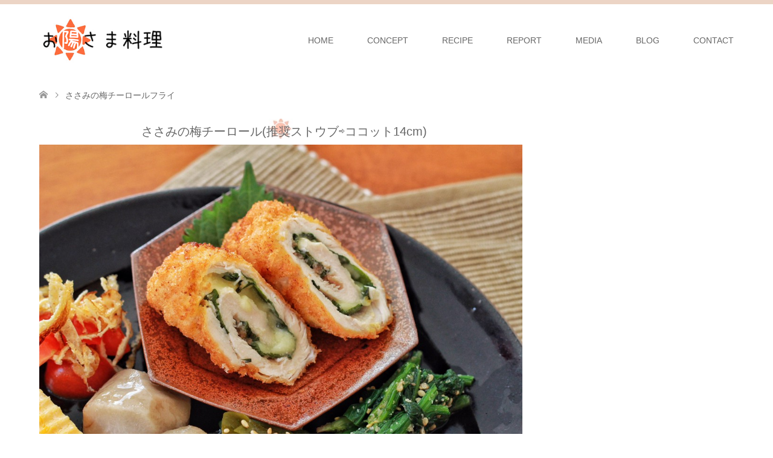

--- FILE ---
content_type: text/html; charset=UTF-8
request_url: http://ohisamaryouri.com/%E3%81%95%E3%81%95%E3%81%BF%E3%81%AE%E6%A2%85%E3%83%81%E3%83%BC%E3%83%AD%E3%83%BC%E3%83%AB%E3%83%95%E3%83%A9%E3%82%A4/
body_size: 15603
content:
<!DOCTYPE html>
<html lang="ja">
<head>
<meta charset="UTF-8">
<!--[if IE]><meta http-equiv="X-UA-Compatible" content="IE=edge"><![endif]-->
<meta name="viewport" content="width=device-width">
<title>ささみの梅チーロールフライ | お陽さま料理</title>
<meta name="description" content="ささみの梅チーロール(推奨ストウブ⇨ココット14cm)材料(3人分)鶏ささみ…4本塩胡椒…適宜大葉…8枚ピザ用チーズ…適宜梅干し…2個薄力粉…大さじ1卵…1個パン粉…適宜揚げ油…適宜①...">
<link rel="pingback" href="http://ohisamaryouri.com/xmlrpc.php">
<link rel="shortcut icon" href="http://ohisamaryouri.com/wp-content/uploads/tcd-w/logo透過済み-3.png">

<!-- All in One SEO Pack 2.7.2 by Michael Torbert of Semper Fi Web Design[199,228] -->
<link rel="canonical" href="http://ohisamaryouri.com/ささみの梅チーロールフライ/" />
			<script type="text/javascript" >
				window.ga=window.ga||function(){(ga.q=ga.q||[]).push(arguments)};ga.l=+new Date;
				ga('create', 'UA-120079524-1', 'auto');
				// Plugins
				ga('require', 'displayfeatures');ga('require', 'linkid', 'linkid.js');ga('require', 'outboundLinkTracker');
				ga('send', 'pageview');
			</script>
			<script async src="https://www.google-analytics.com/analytics.js"></script>
			<script async src="http://ohisamaryouri.com/wp-content/plugins/all-in-one-seo-pack/public/js/vendor/autotrack.js"></script>
<!-- /all in one seo pack -->
<link rel='dns-prefetch' href='//s.w.org' />
<link rel="alternate" type="application/rss+xml" title="お陽さま料理 &raquo; フィード" href="http://ohisamaryouri.com/feed/" />
<link rel="alternate" type="application/rss+xml" title="お陽さま料理 &raquo; コメントフィード" href="http://ohisamaryouri.com/comments/feed/" />
		<script type="text/javascript">
			window._wpemojiSettings = {"baseUrl":"https:\/\/s.w.org\/images\/core\/emoji\/11\/72x72\/","ext":".png","svgUrl":"https:\/\/s.w.org\/images\/core\/emoji\/11\/svg\/","svgExt":".svg","source":{"concatemoji":"http:\/\/ohisamaryouri.com\/wp-includes\/js\/wp-emoji-release.min.js?ver=4.9.26"}};
			!function(e,a,t){var n,r,o,i=a.createElement("canvas"),p=i.getContext&&i.getContext("2d");function s(e,t){var a=String.fromCharCode;p.clearRect(0,0,i.width,i.height),p.fillText(a.apply(this,e),0,0);e=i.toDataURL();return p.clearRect(0,0,i.width,i.height),p.fillText(a.apply(this,t),0,0),e===i.toDataURL()}function c(e){var t=a.createElement("script");t.src=e,t.defer=t.type="text/javascript",a.getElementsByTagName("head")[0].appendChild(t)}for(o=Array("flag","emoji"),t.supports={everything:!0,everythingExceptFlag:!0},r=0;r<o.length;r++)t.supports[o[r]]=function(e){if(!p||!p.fillText)return!1;switch(p.textBaseline="top",p.font="600 32px Arial",e){case"flag":return s([55356,56826,55356,56819],[55356,56826,8203,55356,56819])?!1:!s([55356,57332,56128,56423,56128,56418,56128,56421,56128,56430,56128,56423,56128,56447],[55356,57332,8203,56128,56423,8203,56128,56418,8203,56128,56421,8203,56128,56430,8203,56128,56423,8203,56128,56447]);case"emoji":return!s([55358,56760,9792,65039],[55358,56760,8203,9792,65039])}return!1}(o[r]),t.supports.everything=t.supports.everything&&t.supports[o[r]],"flag"!==o[r]&&(t.supports.everythingExceptFlag=t.supports.everythingExceptFlag&&t.supports[o[r]]);t.supports.everythingExceptFlag=t.supports.everythingExceptFlag&&!t.supports.flag,t.DOMReady=!1,t.readyCallback=function(){t.DOMReady=!0},t.supports.everything||(n=function(){t.readyCallback()},a.addEventListener?(a.addEventListener("DOMContentLoaded",n,!1),e.addEventListener("load",n,!1)):(e.attachEvent("onload",n),a.attachEvent("onreadystatechange",function(){"complete"===a.readyState&&t.readyCallback()})),(n=t.source||{}).concatemoji?c(n.concatemoji):n.wpemoji&&n.twemoji&&(c(n.twemoji),c(n.wpemoji)))}(window,document,window._wpemojiSettings);
		</script>
		<style type="text/css">
img.wp-smiley,
img.emoji {
	display: inline !important;
	border: none !important;
	box-shadow: none !important;
	height: 1em !important;
	width: 1em !important;
	margin: 0 .07em !important;
	vertical-align: -0.1em !important;
	background: none !important;
	padding: 0 !important;
}
</style>
<link rel='stylesheet' id='style-css'  href='http://ohisamaryouri.com/wp-content/themes/skin_tcd046/style.css?ver=1.1.1' type='text/css' media='all' />
<link rel='stylesheet' id='sb_instagram_styles-css'  href='http://ohisamaryouri.com/wp-content/plugins/instagram-feed/css/sb-instagram-2-2.min.css?ver=2.4.1' type='text/css' media='all' />
<link rel='stylesheet' id='dashicons-css'  href='http://ohisamaryouri.com/wp-includes/css/dashicons.min.css?ver=4.9.26' type='text/css' media='all' />
<link rel='stylesheet' id='thickbox-css'  href='http://ohisamaryouri.com/wp-includes/js/thickbox/thickbox.css?ver=4.9.26' type='text/css' media='all' />
<link rel='stylesheet' id='formzu_plugin_client-css'  href='http://ohisamaryouri.com/wp-content/plugins/formzu-wp/css/formzu_plugin_client.css?ver=1527503583' type='text/css' media='all' />
<script type='text/javascript' src='http://ohisamaryouri.com/wp-includes/js/jquery/jquery.js?ver=1.12.4'></script>
<script type='text/javascript' src='http://ohisamaryouri.com/wp-includes/js/jquery/jquery-migrate.min.js?ver=1.4.1'></script>
<link rel='https://api.w.org/' href='http://ohisamaryouri.com/wp-json/' />
<link rel='shortlink' href='http://ohisamaryouri.com/?p=1102' />
<link rel="alternate" type="application/json+oembed" href="http://ohisamaryouri.com/wp-json/oembed/1.0/embed?url=http%3A%2F%2Fohisamaryouri.com%2F%25e3%2581%2595%25e3%2581%2595%25e3%2581%25bf%25e3%2581%25ae%25e6%25a2%2585%25e3%2583%2581%25e3%2583%25bc%25e3%2583%25ad%25e3%2583%25bc%25e3%2583%25ab%25e3%2583%2595%25e3%2583%25a9%25e3%2582%25a4%2F" />
<link rel="alternate" type="text/xml+oembed" href="http://ohisamaryouri.com/wp-json/oembed/1.0/embed?url=http%3A%2F%2Fohisamaryouri.com%2F%25e3%2581%2595%25e3%2581%2595%25e3%2581%25bf%25e3%2581%25ae%25e6%25a2%2585%25e3%2583%2581%25e3%2583%25bc%25e3%2583%25ad%25e3%2583%25bc%25e3%2583%25ab%25e3%2583%2595%25e3%2583%25a9%25e3%2582%25a4%2F&#038;format=xml" />

<link rel="stylesheet" href="http://ohisamaryouri.com/wp-content/themes/skin_tcd046/css/design-plus.css?ver=1.1.1">
<link rel="stylesheet" href="http://ohisamaryouri.com/wp-content/themes/skin_tcd046/css/sns-botton.css?ver=1.1.1">
<link rel="stylesheet" href="http://ohisamaryouri.com/wp-content/themes/skin_tcd046/css/responsive.css?ver=1.1.1">
<link rel="stylesheet" href="http://ohisamaryouri.com/wp-content/themes/skin_tcd046/css/footer-bar.css?ver=1.1.1">

<script src="http://ohisamaryouri.com/wp-content/themes/skin_tcd046/js/jquery.easing.1.3.js?ver=1.1.1"></script>
<script src="http://ohisamaryouri.com/wp-content/themes/skin_tcd046/js/jscript.js?ver=1.1.1"></script>
<script src="http://ohisamaryouri.com/wp-content/themes/skin_tcd046/js/comment.js?ver=1.1.1"></script>

<style type="text/css">
body, input, textarea { font-family: Arial, "ヒラギノ角ゴ ProN W3", "Hiragino Kaku Gothic ProN", "メイリオ", Meiryo, sans-serif; }
.rich_font { font-weight:500; font-family: "Times New Roman" , "游明朝" , "Yu Mincho" , "游明朝体" , "YuMincho" , "ヒラギノ明朝 Pro W3" , "Hiragino Mincho Pro" , "HiraMinProN-W3" , "HGS明朝E" , "ＭＳ Ｐ明朝" , "MS PMincho" , serif; }

#header .logo { font-size:24px; }
.fix_top.header_fix #header .logo { font-size:20px; }
#footer_logo .logo { font-size:24px; }
#post_title { font-size:36px; }
body, .post_content { font-size:14px; }

@media screen and (max-width:991px) {
  #header .logo { font-size:18px; }
  .mobile_fix_top.header_fix #header .logo { font-size:18px; }
  #post_title { font-size:20px; }
  body, .post_content { font-size:14px; }
}




.image {
overflow: hidden;
-webkit-transition: 0.35s;
-moz-transition: 0.35s;
-ms-transition: 0.35s;
transition: 0.35s;
}
.image img {
-webkit-transform: scale(1);
-webkit-transition-property: opacity, scale, -webkit-transform;
-webkit-transition: 0.35s;
-moz-transform: scale(1);
-moz-transition-property: opacity, scale, -moz-transform;
-moz-transition: 0.35s;
-ms-transform: scale(1);
-ms-transition-property: opacity, scale, -ms-transform;
-ms-transition: 0.35s;
-o-transform: scale(1);
-o-transition-property: opacity, scale, -o-transform;
-o-transition: 0.35s;
transform: scale(1);
transition-property: opacity, scale, -webkit-transform;
transition: 0.35s;
-webkit-backface-visibility:hidden; backface-visibility:hidden;
}
.image:hover img, a:hover .image img {
 -webkit-transform: scale(1.2); -moz-transform: scale(1.2); -ms-transform: scale(1.2); -o-transform: scale(1.2); transform: scale(1.2);
}

.headline_bg_l, .headline_bg, ul.meta .category span, .page_navi a:hover, .page_navi span.current, .page_navi p.back a:hover,
#post_pagination p, #post_pagination a:hover, #previous_next_post2 a:hover, .single-news #post_meta_top .date, .single-campaign #post_meta_top .date, ol#voice_list .info .voice_button a:hover, .voice_user .voice_name, .voice_course .course_button a, .side_headline, #footer_top,
#comment_header ul li a:hover, #comment_header ul li.comment_switch_active a, #comment_header #comment_closed p, #submit_comment
{ background-color:#FFBB00; }

.page_navi a:hover, .page_navi span.current, #post_pagination p, #comment_header ul li.comment_switch_active a, #comment_header #comment_closed p, #guest_info input:focus, #comment_textarea textarea:focus
{ border-color:#FFBB00; }

#comment_header ul li.comment_switch_active a:after, #comment_header #comment_closed p:after
{ border-color:#FFBB00 transparent transparent transparent; }

a:hover, #global_menu > ul > li > a:hover, #bread_crumb li a, #bread_crumb li.home a:hover:before, ul.meta .date, .footer_headline, .footer_widget a:hover,
#post_title, #previous_next_post a:hover, #previous_next_post a:hover:before, #previous_next_post a:hover:after,
#recent_news .info .date, .course_category .course_category_headline, .course_category .info .headline, ol#voice_list .info .voice_name, dl.interview dt, .voice_course .course_button a:hover, ol#staff_list .info .staff_name, .staff_info .staff_detail .staff_name, .staff_info .staff_detail .staff_social_link li a:hover:before,
.styled_post_list1 .date, .collapse_category_list li a:hover, .tcdw_course_list_widget .course_list li .image, .side_widget.tcdw_banner_list_widget .side_headline, ul.banner_list li .image,
#index_content1 .caption .headline, #index_course li .image, #index_news .date, #index_voice li .info .voice_name, #index_blog .headline, .table.pb_pricemenu td.menu, .side_widget .campaign_list .date, .side_widget .news_list .date, .side_widget .staff_list .staff_name, .side_widget .voice_list .voice_name
{ color:#333333; }

#footer_bottom, a.index_blog_button:hover, .widget_search #search-btn input:hover, .widget_search #searchsubmit:hover, .widget.google_search #searchsubmit:hover, #submit_comment:hover, #header_slider .slick-dots li button:hover, #header_slider .slick-dots li.slick-active button
{ background-color:#333333; }

.post_content a { color:#C2AA99; }

#archive_wrapper, #related_post ol { background-color:rgba(255,187,0,0.15); }
#index_course li.noimage .image, .course_category .noimage .imagebox, .tcdw_course_list_widget .course_list li.noimage .image { background:rgba(255,187,0,0.3); }

#index_blog, #footer_widget, .course_categories li a.active, .course_categories li a:hover, .styled_post_list1_tabs li { background-color:rgba(232,202,183,0.15); }
#index_topics { background:rgba(232,202,183,0.8); }
#header { border-top-color:rgba(232,202,183,0.8); }

@media screen and (min-width:992px) {
  .fix_top.header_fix #header { background-color:rgba(232,202,183,0.8); }
  #global_menu ul ul a { background-color:#FFBB00; }
  #global_menu ul ul a:hover { background-color:#333333; }
}
@media screen and (max-width:991px) {
  a.menu_button.active { background:rgba(232,202,183,0.8); };
  .mobile_fix_top.header_fix #header { background-color:rgba(232,202,183,0.8); }
  #global_menu { background-color:#FFBB00; }
  #global_menu a:hover { background-color:#333333; }
}
@media screen and (max-width:991px) {
  .mobile_fix_top.header_fix #header { background-color:rgba(232,202,183,0.8); }
}


</style>

<style type="text/css"></style><link rel="icon" href="http://ohisamaryouri.com/wp-content/uploads/2018/05/cropped-logo02-32x32.jpeg" sizes="32x32" />
<link rel="icon" href="http://ohisamaryouri.com/wp-content/uploads/2018/05/cropped-logo02-192x192.jpeg" sizes="192x192" />
<link rel="apple-touch-icon-precomposed" href="http://ohisamaryouri.com/wp-content/uploads/2018/05/cropped-logo02-180x180.jpeg" />
<meta name="msapplication-TileImage" content="http://ohisamaryouri.com/wp-content/uploads/2018/05/cropped-logo02-270x270.jpeg" />
</head>
<body id="body" class="page-template-default page page-id-1102">


 <div id="header" class="clearfix">
  <div class="header_inner">
   <div id="header_logo">
    <div id="logo_image">
 <h1 class="logo">
  <a href="http://ohisamaryouri.com/" title="お陽さま料理" data-label="お陽さま料理"><img class="h_logo" src="http://ohisamaryouri.com/wp-content/uploads/2018/08/logo01.jpeg?1768884828" alt="お陽さま料理" title="お陽さま料理" /></a>
 </h1>
</div>
<div id="logo_text_fixed">
 <p class="logo"><a href="http://ohisamaryouri.com/" title="お陽さま料理">お陽さま料理</a></p>
</div>
   </div>

      <a href="#" class="menu_button"><span>menu</span></a>
   <div id="global_menu">
    <ul id="menu-menu-1" class="menu"><li id="menu-item-30" class="menu-item menu-item-type-post_type menu-item-object-page menu-item-home menu-item-30"><a href="http://ohisamaryouri.com/">HOME</a></li>
<li id="menu-item-110" class="menu-item menu-item-type-post_type menu-item-object-page menu-item-110"><a href="http://ohisamaryouri.com/about/">CONCEPT</a></li>
<li id="menu-item-33" class="menu-item menu-item-type-post_type menu-item-object-page menu-item-33"><a href="http://ohisamaryouri.com/%e3%83%ac%e3%82%b7%e3%83%94%e3%83%a1%e3%83%8b%e3%83%a5%e3%83%bc/">RECIPE</a></li>
<li id="menu-item-616" class="menu-item menu-item-type-custom menu-item-object-custom menu-item-616"><a href="http://ohisamaryouri.com/voice/">REPORT</a></li>
<li id="menu-item-66" class="menu-item menu-item-type-post_type menu-item-object-page menu-item-66"><a href="http://ohisamaryouri.com/media/">MEDIA</a></li>
<li id="menu-item-579" class="menu-item menu-item-type-post_type menu-item-object-page menu-item-579"><a href="http://ohisamaryouri.com/blog/">BLOG</a></li>
<li id="menu-item-31" class="menu-item menu-item-type-post_type menu-item-object-page menu-item-31"><a href="http://ohisamaryouri.com/%e3%81%8a%e5%95%8f%e3%81%84%e5%90%88%e3%82%8f%e3%81%9b/">CONTACT</a></li>
</ul>   </div>
     </div>
 </div><!-- END #header -->

 <div id="main_contents" class="clearfix">


<div id="bread_crumb">

<ul class="clearfix">
 <li itemscope="itemscope" itemtype="http://data-vocabulary.org/Breadcrumb" class="home"><a itemprop="url" href="http://ohisamaryouri.com/"><span itemprop="title">ホーム</span></a></li>

 <li class="last">ささみの梅チーロールフライ</li>

</ul>
</div>


<div id="main_col" class="clearfix">

  <div id="left_col">
 

 
 <div id="article">

  
  <div class="post_content clearfix">
   <h2 style="text-align: center; width: 70; height: 70; background-image: url('http://ohisamaryouri.com/wp-content/uploads/2018/05/お陽さまスタンプ.jpeg'); background-position: center; background-repeat: no-repeat; padding-left: 10px;">ささみの梅チーロール(推奨ストウブ⇨ココット14cm)</h2>
<p><img src="http://ohisamaryouri.com/wp-content/uploads/2018/10/resasami-1024x683.jpeg" alt="" width="1024" height="683" class="alignnone size-large wp-image-1103" srcset="http://ohisamaryouri.com/wp-content/uploads/2018/10/resasami-1024x683.jpeg 1024w, http://ohisamaryouri.com/wp-content/uploads/2018/10/resasami-300x200.jpeg 300w, http://ohisamaryouri.com/wp-content/uploads/2018/10/resasami-768x512.jpeg 768w, http://ohisamaryouri.com/wp-content/uploads/2018/10/resasami-800x533.jpeg 800w, http://ohisamaryouri.com/wp-content/uploads/2018/10/resasami-1150x767.jpeg 1150w" sizes="(max-width: 1024px) 100vw, 1024px" /><br />
<strong>材料(3人分)</strong><br />
鶏ささみ…4本<br />
塩胡椒…適宜<br />
大葉…8枚<br />
ピザ用チーズ…適宜<br />
梅干し…2個<br />
薄力粉…大さじ1<br />
卵…1個<br />
パン粉…適宜<br />
揚げ油…適宜</p>
<p class="well">
①ささみは筋を取って観音開きして包丁の背で叩き、厚みを均一にする。<br />
両面に塩胡椒をしておく。梅干しは叩いておく。<br />
②ラップの上にささみを広げ、梅干しを塗り広げ、大葉2枚、チーズを散らす。<br />
<img src="http://ohisamaryouri.com/wp-content/uploads/2018/10/resasami1-e1540701922551-225x300.jpeg" alt="" width="225" height="300" class="alignnone size-medium wp-image-1104" srcset="http://ohisamaryouri.com/wp-content/uploads/2018/10/resasami1-e1540701922551-225x300.jpeg 225w, http://ohisamaryouri.com/wp-content/uploads/2018/10/resasami1-e1540701922551-768x1024.jpeg 768w, http://ohisamaryouri.com/wp-content/uploads/2018/10/resasami1-e1540701922551-800x1067.jpeg 800w, http://ohisamaryouri.com/wp-content/uploads/2018/10/resasami1-e1540701922551-1150x1533.jpeg 1150w, http://ohisamaryouri.com/wp-content/uploads/2018/10/resasami1-e1540701922551.jpeg 1512w" sizes="(max-width: 225px) 100vw, 225px" /><br />
③端からクルクルと巻き、ラップで包んで形を整える。残り3本も同様に作る。<br />
<img src="http://ohisamaryouri.com/wp-content/uploads/2018/10/resasami2-e1540701977645-225x300.jpeg" alt="" width="225" height="300" class="alignnone size-medium wp-image-1105" srcset="http://ohisamaryouri.com/wp-content/uploads/2018/10/resasami2-e1540701977645-225x300.jpeg 225w, http://ohisamaryouri.com/wp-content/uploads/2018/10/resasami2-e1540701977645-768x1024.jpeg 768w, http://ohisamaryouri.com/wp-content/uploads/2018/10/resasami2-e1540701977645-800x1067.jpeg 800w, http://ohisamaryouri.com/wp-content/uploads/2018/10/resasami2-e1540701977645-1150x1533.jpeg 1150w, http://ohisamaryouri.com/wp-content/uploads/2018/10/resasami2-e1540701977645.jpeg 1512w" sizes="(max-width: 225px) 100vw, 225px" /><br />
④ビニール袋に薄力粉を入れ、ラップを外したささみを入れて満遍なくまぶす。<br />
その後卵を加えてなじませ、バットに出したパン粉をしっかりとつける。<br />
⑤鍋に油を1cm〜2cmくらいの深さで入れ、180℃に温める。<br />
ささみを2本入れて揚げ始める。<br />
<img src="http://ohisamaryouri.com/wp-content/uploads/2018/10/resasami3-e1540702111770-225x300.jpeg" alt="" width="225" height="300" class="alignnone size-medium wp-image-1106" srcset="http://ohisamaryouri.com/wp-content/uploads/2018/10/resasami3-e1540702111770-225x300.jpeg 225w, http://ohisamaryouri.com/wp-content/uploads/2018/10/resasami3-e1540702111770-768x1024.jpeg 768w, http://ohisamaryouri.com/wp-content/uploads/2018/10/resasami3-e1540702111770-800x1067.jpeg 800w, http://ohisamaryouri.com/wp-content/uploads/2018/10/resasami3-e1540702111770-1150x1533.jpeg 1150w, http://ohisamaryouri.com/wp-content/uploads/2018/10/resasami3-e1540702111770.jpeg 1512w" sizes="(max-width: 225px) 100vw, 225px" /><br />
⑥周りが茶色く色づいてきたら裏返し、全体をこんがりと揚げる。<br />
<img src="http://ohisamaryouri.com/wp-content/uploads/2018/10/resasami4-e1540702160920-225x300.jpeg" alt="" width="225" height="300" class="alignnone size-medium wp-image-1107" srcset="http://ohisamaryouri.com/wp-content/uploads/2018/10/resasami4-e1540702160920-225x300.jpeg 225w, http://ohisamaryouri.com/wp-content/uploads/2018/10/resasami4-e1540702160920-768x1024.jpeg 768w, http://ohisamaryouri.com/wp-content/uploads/2018/10/resasami4-e1540702160920-800x1067.jpeg 800w, http://ohisamaryouri.com/wp-content/uploads/2018/10/resasami4-e1540702160920-1150x1533.jpeg 1150w, http://ohisamaryouri.com/wp-content/uploads/2018/10/resasami4-e1540702160920.jpeg 1512w" sizes="(max-width: 225px) 100vw, 225px" /><br />
⑦揚げあがったら網の上にあげて余分な油を落とす。半分に切って完成。</P></p>
<p class="well3"><strong>揚げ物の際のワンポイント！</strong><br />
フライや天ぷらなど、具材の中まできちんと火が通ったか不安なことってありませんか？<br />
そういう時は具材を菜箸で油の中から出してみましょう。<br />
ジリジリと菜箸を伝わる振動を手で感じることができたら中まで火が通ってる証拠。<br />
逆に全く振動が伝わってこずシーンとしていたらもう少し揚げてください。<br />
再度持ち上げてみて振動が伝わってくれば揚げ上がりです。<br />
簡単でわかりやすいので目安にしてみてくださいね。</p>
<p><a href="http://ohisamaryouri.com/レシピメニュー/" class="q_button bt_yellow">レシピ一覧へ戻る</a></p>
     </div>

 </div><!-- END #article -->

 
  </div><!-- END #left_col -->
 
  
 
  
</div><!-- END #main_col -->


 </div><!-- END #main_contents -->

  
 <div id="footer_widget">
  <div class="footer_inner">
   <div class="widget footer_widget widget_text" id="text-4">
			<div class="textwidget">
<div id="sb_instagram" class="sbi sbi_col_3  sbi_width_resp sbi_disable_mobile" style="padding-bottom: 10px;width: 100%;" data-feedid="sbi_haruna.bb#9" data-res="auto" data-cols="3" data-num="9" data-shortcode-atts="{}" >
	<div class="sb_instagram_header  sbi_no_avatar" style="padding: 5px; margin-bottom: 10px;padding-bottom: 0;">
    <a href="https://www.instagram.com/haruna.bb/" target="_blank" rel="noopener nofollow" title="@haruna.bb" class="sbi_header_link">
        <div class="sbi_header_text sbi_no_bio">
            <h3 >haruna.bb</h3>
	                </div>
                <div class="sbi_header_img">
            <div class="sbi_header_hashtag_icon"><svg class="sbi_new_logo fa-instagram fa-w-14" aria-hidden="true" data-fa-processed="" aria-label="Instagram" data-prefix="fab" data-icon="instagram" role="img" viewBox="0 0 448 512">
	                <path fill="currentColor" d="M224.1 141c-63.6 0-114.9 51.3-114.9 114.9s51.3 114.9 114.9 114.9S339 319.5 339 255.9 287.7 141 224.1 141zm0 189.6c-41.1 0-74.7-33.5-74.7-74.7s33.5-74.7 74.7-74.7 74.7 33.5 74.7 74.7-33.6 74.7-74.7 74.7zm146.4-194.3c0 14.9-12 26.8-26.8 26.8-14.9 0-26.8-12-26.8-26.8s12-26.8 26.8-26.8 26.8 12 26.8 26.8zm76.1 27.2c-1.7-35.9-9.9-67.7-36.2-93.9-26.2-26.2-58-34.4-93.9-36.2-37-2.1-147.9-2.1-184.9 0-35.8 1.7-67.6 9.9-93.9 36.1s-34.4 58-36.2 93.9c-2.1 37-2.1 147.9 0 184.9 1.7 35.9 9.9 67.7 36.2 93.9s58 34.4 93.9 36.2c37 2.1 147.9 2.1 184.9 0 35.9-1.7 67.7-9.9 93.9-36.2 26.2-26.2 34.4-58 36.2-93.9 2.1-37 2.1-147.8 0-184.8zM398.8 388c-7.8 19.6-22.9 34.7-42.6 42.6-29.5 11.7-99.5 9-132.1 9s-102.7 2.6-132.1-9c-19.6-7.8-34.7-22.9-42.6-42.6-11.7-29.5-9-99.5-9-132.1s-2.6-102.7 9-132.1c7.8-19.6 22.9-34.7 42.6-42.6 29.5-11.7 99.5-9 132.1-9s102.7-2.6 132.1 9c19.6 7.8 34.7 22.9 42.6 42.6 11.7 29.5 9 99.5 9 132.1s2.7 102.7-9 132.1z"></path>
	            </svg></div>
        </div>
        
    </a>
</div>
    <div id="sbi_images" style="padding: 5px;">
		<div class="sbi_item sbi_type_image sbi_new sbi_transition" id="sbi_17925154060742947" data-date="1628985602">
    <div class="sbi_photo_wrap">
        <a class="sbi_photo" href="https://www.instagram.com/p/CSkvswfn_C5/" target="_blank" rel="noopener nofollow" data-full-res="https://scontent-nrt1-1.cdninstagram.com/v/t51.29350-15/236354353_214377097311982_1752479744707418412_n.jpg?_nc_cat=108&#038;ccb=1-5&#038;_nc_sid=8ae9d6&#038;_nc_ohc=dOwiLr9MCb8AX8rstSb&#038;_nc_ht=scontent-nrt1-1.cdninstagram.com&#038;edm=ANo9K5cEAAAA&#038;oh=cbb718cb58484428ac122af22523d5e2&#038;oe=611F02A9" data-img-src-set="{&quot;d&quot;:&quot;https:\/\/scontent-nrt1-1.cdninstagram.com\/v\/t51.29350-15\/236354353_214377097311982_1752479744707418412_n.jpg?_nc_cat=108&amp;ccb=1-5&amp;_nc_sid=8ae9d6&amp;_nc_ohc=dOwiLr9MCb8AX8rstSb&amp;_nc_ht=scontent-nrt1-1.cdninstagram.com&amp;edm=ANo9K5cEAAAA&amp;oh=cbb718cb58484428ac122af22523d5e2&amp;oe=611F02A9&quot;,&quot;150&quot;:&quot;https:\/\/www.instagram.com\/p\/CSkvswfn_C5\/media?size=t&quot;,&quot;320&quot;:&quot;https:\/\/www.instagram.com\/p\/CSkvswfn_C5\/media?size=m&quot;,&quot;640&quot;:&quot;https:\/\/scontent-nrt1-1.cdninstagram.com\/v\/t51.29350-15\/236354353_214377097311982_1752479744707418412_n.jpg?_nc_cat=108&amp;ccb=1-5&amp;_nc_sid=8ae9d6&amp;_nc_ohc=dOwiLr9MCb8AX8rstSb&amp;_nc_ht=scontent-nrt1-1.cdninstagram.com&amp;edm=ANo9K5cEAAAA&amp;oh=cbb718cb58484428ac122af22523d5e2&amp;oe=611F02A9&quot;}">
            <span class="sbi-screenreader">おはようございます。
❁唐揚げ
❁小</span>
            	                    <img src="http://ohisamaryouri.com/wp-content/plugins/instagram-feed/img/placeholder.png" alt="おはようございます。
❁唐揚げ
❁小松菜と油揚げの煮浸し
❁紹興酒蒸しささみと胡瓜のサラダ
❁里芋と牛蒡とツナの煮物
❁茄子のミートソースがけ
❁無水蒸しとうもろこし
❁なめことオクラと豆腐の酒粕入り味噌汁
❁おむすび
❁ゴールデンキウイ

ま(豆類)…油揚げ、豆腐、味噌
ご(胡麻)…白胡麻
わ(海藻)…海苔
や(野菜)…大葉、にんにく、生姜、小松菜、
胡瓜、牛蒡、人参、さやえんどう、茄子、
とうもろこし、オクラetc
さ(魚類)…ツナ
し(きのこ)…なめこ
い(芋類)…里芋
#まごわやさしい達成 
*
あこさん @___a50a___ 考案の
#3寸ちょこちょこ 、今日も楽しかった😁
*
夏休みも終盤ですが、ひたすらに雨ですね☔️
警報が出ている地域の方、
引き続きお気をつけてお過ごしください。
*
いつもご覧いただきありがとうございます🥰
*
*
#小澤基晴 #輪花五姉妹 #箱入り五姉妹 #スヴェイルファニチャー #ストウブ #STAUB #おうちごはん #iegohanphoto #朝ごはん #和食 #フーディーテーブル #タベリー #お陽さま料理 #夜ごはん #wp_deli_japan #うつわ #おうちごはんLover #料理初心者 #japanesefood #料理修行中 #てづくりごはん365 #料理好きな人と繋がりたい #献立 #一汁三菜 #クロワッサン大人のうつわ部 #まごわやさしい #cleaneating #eeeeeats">
        </a>
    </div>
</div><div class="sbi_item sbi_type_image sbi_new sbi_transition" id="sbi_17907383366024671" data-date="1628810355">
    <div class="sbi_photo_wrap">
        <a class="sbi_photo" href="https://www.instagram.com/p/CSfhcWnh5Gl/" target="_blank" rel="noopener nofollow" data-full-res="https://scontent-nrt1-1.cdninstagram.com/v/t51.29350-15/236167741_273097537518559_4217987565724451631_n.jpg?_nc_cat=104&#038;ccb=1-5&#038;_nc_sid=8ae9d6&#038;_nc_ohc=oSuvZArWzcMAX_cjgfZ&#038;_nc_ht=scontent-nrt1-1.cdninstagram.com&#038;edm=ANo9K5cEAAAA&#038;oh=dd73241ee717b9a9fb35d2bfd61835be&#038;oe=611D86E3" data-img-src-set="{&quot;d&quot;:&quot;https:\/\/scontent-nrt1-1.cdninstagram.com\/v\/t51.29350-15\/236167741_273097537518559_4217987565724451631_n.jpg?_nc_cat=104&amp;ccb=1-5&amp;_nc_sid=8ae9d6&amp;_nc_ohc=oSuvZArWzcMAX_cjgfZ&amp;_nc_ht=scontent-nrt1-1.cdninstagram.com&amp;edm=ANo9K5cEAAAA&amp;oh=dd73241ee717b9a9fb35d2bfd61835be&amp;oe=611D86E3&quot;,&quot;150&quot;:&quot;https:\/\/www.instagram.com\/p\/CSfhcWnh5Gl\/media?size=t&quot;,&quot;320&quot;:&quot;https:\/\/www.instagram.com\/p\/CSfhcWnh5Gl\/media?size=m&quot;,&quot;640&quot;:&quot;https:\/\/scontent-nrt1-1.cdninstagram.com\/v\/t51.29350-15\/236167741_273097537518559_4217987565724451631_n.jpg?_nc_cat=104&amp;ccb=1-5&amp;_nc_sid=8ae9d6&amp;_nc_ohc=oSuvZArWzcMAX_cjgfZ&amp;_nc_ht=scontent-nrt1-1.cdninstagram.com&amp;edm=ANo9K5cEAAAA&amp;oh=dd73241ee717b9a9fb35d2bfd61835be&amp;oe=611D86E3&quot;}">
            <span class="sbi-screenreader"></span>
            	                    <img src="http://ohisamaryouri.com/wp-content/plugins/instagram-feed/img/placeholder.png" alt="おはようございます。
❁牛すじと大根と蒟蒻の煮込み
❁椎茸のチーズ焼き
❁小松菜と油揚げの煮浸し
❁アボカド塩昆布キムチ和え
❁紹興酒蒸しささみと豆苗のごまぽんサラダ
❁ほやと蛇腹きゅうりの酢の物
❁わかめとたまごの春雨スープ
❁ご飯

ま(豆類)…味噌、油揚げ
ご(胡麻)…白胡麻
わ(海藻)…わかめ、塩昆布
や(野菜)…大根、小葱、生姜、にんにく、
小松菜、アボカド、白菜、豆苗、胡瓜etc
さ(魚類)…ほや
し(きのこ)…椎茸
い(芋類)…蒟蒻
#まごわやさしい達成 
*
黒毛和牛すじを2時間以上煮込みました🤤
短時間しか煮込まなかったり
圧力鍋で一気に加熱すると固くなりがちな牛すじですが、
ストウブでゆっくりゆっくり火を通すとトロトロに🙈
何度も加熱と冷ますを繰り返すことで
味の染み込みにくい蒟蒻もしみしみになります😁
そして生姜とにんにくを少し入れるのが我が家流。
これはお酒が進む味…🍻
*
小一の息子、ホヤが大好物で
スーパーに行くたびに「ホヤ買って」と言われます🤣🤣
子どもが好きがちなとうもろこしや
かぼちゃは嫌い。変わってるなぁ、、笑
*
いつもご覧いただきありがとうございます✨
今日も笑顔の一日をお過ごしくださいね😁
*
追記----
コメントで聞いていただいたうつわ情報を
写真にタグ付けしました😁
それぞれのうつわを作った作家さんのアカウントに飛べます🕊
今日の写真をタップしてご確認くださいね👆
*
*
#中西申幸 #小澤基晴 #奥田章 #豊増一雄 #たなかふみえ #砂田夏海 #竹村良訓 #スヴェイルファニチャー #ストウブ #STAUB #おうちごはん #iegohanphoto #朝ごはん #和食 #フーディーテーブル #お陽さま料理 #うつわ #おうちごはんLover #料理初心者 #japanesefood #料理修行中 #てづくりごはん365 #料理好きな人と繋がりたい #献立 #一汁三菜 #クロワッサン大人のうつわ部 #まごわやさしい #cleaneating #eeeeeats">
        </a>
    </div>
</div><div class="sbi_item sbi_type_image sbi_new sbi_transition" id="sbi_17948226133509271" data-date="1628549913">
    <div class="sbi_photo_wrap">
        <a class="sbi_photo" href="https://www.instagram.com/p/CSXwsLUBFXP/" target="_blank" rel="noopener nofollow" data-full-res="https://scontent-nrt1-1.cdninstagram.com/v/t51.29350-15/234763044_261227988860700_131553240214410916_n.jpg?_nc_cat=109&#038;ccb=1-5&#038;_nc_sid=8ae9d6&#038;_nc_ohc=ixFiFp4FJkIAX8oLEWG&#038;_nc_ht=scontent-nrt1-1.cdninstagram.com&#038;edm=ANo9K5cEAAAA&#038;oh=1fd5ceb2f72d2b0faf2efccfe42ff0f9&#038;oe=611E15D6" data-img-src-set="{&quot;d&quot;:&quot;https:\/\/scontent-nrt1-1.cdninstagram.com\/v\/t51.29350-15\/234763044_261227988860700_131553240214410916_n.jpg?_nc_cat=109&amp;ccb=1-5&amp;_nc_sid=8ae9d6&amp;_nc_ohc=ixFiFp4FJkIAX8oLEWG&amp;_nc_ht=scontent-nrt1-1.cdninstagram.com&amp;edm=ANo9K5cEAAAA&amp;oh=1fd5ceb2f72d2b0faf2efccfe42ff0f9&amp;oe=611E15D6&quot;,&quot;150&quot;:&quot;https:\/\/www.instagram.com\/p\/CSXwsLUBFXP\/media?size=t&quot;,&quot;320&quot;:&quot;https:\/\/www.instagram.com\/p\/CSXwsLUBFXP\/media?size=m&quot;,&quot;640&quot;:&quot;https:\/\/scontent-nrt1-1.cdninstagram.com\/v\/t51.29350-15\/234763044_261227988860700_131553240214410916_n.jpg?_nc_cat=109&amp;ccb=1-5&amp;_nc_sid=8ae9d6&amp;_nc_ohc=ixFiFp4FJkIAX8oLEWG&amp;_nc_ht=scontent-nrt1-1.cdninstagram.com&amp;edm=ANo9K5cEAAAA&amp;oh=1fd5ceb2f72d2b0faf2efccfe42ff0f9&amp;oe=611E15D6&quot;}">
            <span class="sbi-screenreader"></span>
            	                    <img src="http://ohisamaryouri.com/wp-content/plugins/instagram-feed/img/placeholder.png" alt="おはようございます。
❁薬味たっぷり冷しゃぶ
❁椎茸と蒟蒻の煮物
❁無限ピーマン
❁だし巻き卵
❁蛇腹胡瓜のエスニック漬け
❁キムチ納豆
❁わかめと豆腐の酒粕入り味噌汁
❁ご飯
❁パイン

ま(豆類)…豆腐、味噌、納豆
ご(胡麻)…白胡麻
わ(海藻)…わかめ
や(野菜)…もやし、豆苗、大葉、茗荷、
ブロッコリースプラウト、人参、さやえんどう、
ピーマン、胡瓜、にんにく、玉葱、白菜etc
さ(魚類)…ツナ
し(きのこ)…椎茸
い(芋類)…蒟蒻
#まごわやさしい達成 
*
もやしと豆苗大量に敷いて、
冷しゃぶの上には茗荷と大葉と
ブロッコリースプラウト山盛り、
そしてねりごまとぽん酢を合わせたタレを
たっぷりかけています。
とんでもない量作りましたが、子どもたちでほぼ完食😂
冷しゃぶは野菜たくさん食べてくれるからいいですね💕
*
いつもご覧いただきありがとうございます🙏
楽しい火曜日をお過ごしくださいね✨
*
*
#サブロウ #中尾万作 #小澤基晴 #平岡仁 #豊増一雄 #奥田章 #平沼佳香 #スヴェイルファニチャー #おうちごはん #iegohanphoto #朝ごはん #和食 #フーディーテーブル #タベリー #お陽さま料理 #wp_deli_japan #うつわ #おうちごはんLover #料理初心者 #japanesefood #料理修行中 #てづくりごはん365 #料理好きな人と繋がりたい #献立 #一汁三菜 #クロワッサン大人のうつわ部 #まごわやさしい #cleaneating #eeeeeats">
        </a>
    </div>
</div><div class="sbi_item sbi_type_image sbi_new sbi_transition" id="sbi_17909974798985431" data-date="1628292799">
    <div class="sbi_photo_wrap">
        <a class="sbi_photo" href="https://www.instagram.com/p/CSQGSGAhFNP/" target="_blank" rel="noopener nofollow" data-full-res="https://scontent-nrt1-1.cdninstagram.com/v/t51.29350-15/233549204_344954607249359_4577249364570210745_n.jpg?_nc_cat=104&#038;ccb=1-5&#038;_nc_sid=8ae9d6&#038;_nc_ohc=5qJtEOVEhksAX-EUvnP&#038;_nc_ht=scontent-nrt1-1.cdninstagram.com&#038;edm=ANo9K5cEAAAA&#038;oh=179b6b19bd5108519b6eea19c757f92c&#038;oe=611E7475" data-img-src-set="{&quot;d&quot;:&quot;https:\/\/scontent-nrt1-1.cdninstagram.com\/v\/t51.29350-15\/233549204_344954607249359_4577249364570210745_n.jpg?_nc_cat=104&amp;ccb=1-5&amp;_nc_sid=8ae9d6&amp;_nc_ohc=5qJtEOVEhksAX-EUvnP&amp;_nc_ht=scontent-nrt1-1.cdninstagram.com&amp;edm=ANo9K5cEAAAA&amp;oh=179b6b19bd5108519b6eea19c757f92c&amp;oe=611E7475&quot;,&quot;150&quot;:&quot;https:\/\/www.instagram.com\/p\/CSQGSGAhFNP\/media?size=t&quot;,&quot;320&quot;:&quot;https:\/\/www.instagram.com\/p\/CSQGSGAhFNP\/media?size=m&quot;,&quot;640&quot;:&quot;https:\/\/scontent-nrt1-1.cdninstagram.com\/v\/t51.29350-15\/233549204_344954607249359_4577249364570210745_n.jpg?_nc_cat=104&amp;ccb=1-5&amp;_nc_sid=8ae9d6&amp;_nc_ohc=5qJtEOVEhksAX-EUvnP&amp;_nc_ht=scontent-nrt1-1.cdninstagram.com&amp;edm=ANo9K5cEAAAA&amp;oh=179b6b19bd5108519b6eea19c757f92c&amp;oe=611E7475&quot;}">
            <span class="sbi-screenreader"></span>
            	                    <img src="http://ohisamaryouri.com/wp-content/plugins/instagram-feed/img/placeholder.png" alt="おはようございます。
❁ささみとカシューナッツの野菜炒め
❁帆立のカルパッチョ(大葉ジェノベーゼ＋梅ソース) @yayoitone @and_premium 
❁オクラとミニトマトのさっぱりツナサラダ
❁だし巻き卵
❁生ハム入りポテトサラダ
❁自家製麹甘酒
❁なめことふのりと豆腐の酒粕入り味噌汁
❁ご飯
❁ぶどう🍇

ま(豆類)…味噌、豆腐
ご(胡麻)…カシューナッツ
わ(海藻)…ふのり
や(野菜)…キャベツ、ピーマン、大葉、にんにく、
玉葱、梅干、オクラ、ミニトマト、胡瓜etc
さ(魚類)…帆立、鰹節粉、ツナ
し(きのこ)…なめこ
い(芋類)…じゃがいも
#まごわやさしい達成 
*
いつもご覧いただきありがとうございます🙏
楽しい週末をお過ごしくださいね🍧
*
*
#小澤基晴 #サブロウ #阿部春弥 #佐藤もも子 #清岡幸道 #平沼佳香 #スヴェイルファニチャー #箱入り五姉妹 #ストウブ #STAUB #おうちごはん #iegohanphoto #朝ごはん #和食 #フーディーテーブル #お陽さま料理 #うつわ #おうちごはんLover #料理初心者 #japanesefood #料理修行中 #てづくりごはん365 #料理好きな人と繋がりたい #献立 #一汁三菜 #クロワッサン大人のうつわ部 #まごわやさしい #cleaneating #eeeeeats">
        </a>
    </div>
</div><div class="sbi_item sbi_type_image sbi_new sbi_transition" id="sbi_18141448492171620" data-date="1628030468">
    <div class="sbi_photo_wrap">
        <a class="sbi_photo" href="https://www.instagram.com/p/CSIR7RYhars/" target="_blank" rel="noopener nofollow" data-full-res="https://scontent-nrt1-1.cdninstagram.com/v/t51.29350-15/230586950_354160526241855_1081584089132811699_n.jpg?_nc_cat=101&#038;ccb=1-5&#038;_nc_sid=8ae9d6&#038;_nc_ohc=PHOCAGqn6oIAX-GbP15&#038;_nc_ht=scontent-nrt1-1.cdninstagram.com&#038;edm=ANo9K5cEAAAA&#038;oh=286994bee3ac9f4e35b37296a63c611b&#038;oe=611D53E7" data-img-src-set="{&quot;d&quot;:&quot;https:\/\/scontent-nrt1-1.cdninstagram.com\/v\/t51.29350-15\/230586950_354160526241855_1081584089132811699_n.jpg?_nc_cat=101&amp;ccb=1-5&amp;_nc_sid=8ae9d6&amp;_nc_ohc=PHOCAGqn6oIAX-GbP15&amp;_nc_ht=scontent-nrt1-1.cdninstagram.com&amp;edm=ANo9K5cEAAAA&amp;oh=286994bee3ac9f4e35b37296a63c611b&amp;oe=611D53E7&quot;,&quot;150&quot;:&quot;https:\/\/www.instagram.com\/p\/CSIR7RYhars\/media?size=t&quot;,&quot;320&quot;:&quot;https:\/\/www.instagram.com\/p\/CSIR7RYhars\/media?size=m&quot;,&quot;640&quot;:&quot;https:\/\/scontent-nrt1-1.cdninstagram.com\/v\/t51.29350-15\/230586950_354160526241855_1081584089132811699_n.jpg?_nc_cat=101&amp;ccb=1-5&amp;_nc_sid=8ae9d6&amp;_nc_ohc=PHOCAGqn6oIAX-GbP15&amp;_nc_ht=scontent-nrt1-1.cdninstagram.com&amp;edm=ANo9K5cEAAAA&amp;oh=286994bee3ac9f4e35b37296a63c611b&amp;oe=611D53E7&quot;}">
            <span class="sbi-screenreader"></span>
            	                    <img src="http://ohisamaryouri.com/wp-content/plugins/instagram-feed/img/placeholder.png" alt="おはようございます。
❁めかじきのカレースティックフライ
❁長芋と昆布のしそふりかけ和え
❁ブロッコリーとアボカドとミニトマトの胡麻マヨサラダ
❁だし巻き卵
❁きのこの出汁浸し
❁モッツァレラチーズの麺つゆ漬け
❁大根とお揚げの酒粕入り味噌汁
❁もち麦ご飯
❁ほおずき

ま(豆類)…味噌、油揚げ
ご(胡麻)…白胡麻
わ(海藻)…昆布
や(野菜)…大葉、パクチー、ブロッコリー、
ミニトマト、アボカド、大根、小葱etc
さ(魚類)…めかじき
し(きのこ)…舞茸、椎茸、えのき
い(芋類)…長芋
#まごわやさしい達成 
*
めかじきをスティック状に切って、
カレー粉＋小麦粉→卵→カレー粉＋パン粉を
まぶして揚げました🍛
子どもたちに大好評で嬉しかった😁💕
*
いつもご覧いただきありがとうございます✨
笑顔の水曜日をお過ごしくださいね🙏
*
*
#小澤基晴 #中尾万作 #堂本正樹 #平岡仁 #高田志保 #清岡幸道 #砂田夏海 #平沼佳香 #スヴェイルファニチャー #おうちごはん #朝ごはん #和食 #フーディーテーブル #タベリー #お陽さま料理 #wp_deli_japan #うつわ #おうちごはんLover #料理初心者 #japanesefood #料理修行中 #てづくりごはん365 #料理好きな人と繋がりたい #献立 #一汁三菜 #クロワッサン大人のうつわ部 #まごわやさしい #cleaneating #eeeeeats">
        </a>
    </div>
</div><div class="sbi_item sbi_type_image sbi_new sbi_transition" id="sbi_17890233647230053" data-date="1627774282">
    <div class="sbi_photo_wrap">
        <a class="sbi_photo" href="https://www.instagram.com/p/CSApSnlhfli/" target="_blank" rel="noopener nofollow" data-full-res="https://scontent-nrt1-1.cdninstagram.com/v/t51.29350-15/227605843_540832560665338_5583398651001666688_n.jpg?_nc_cat=100&#038;ccb=1-5&#038;_nc_sid=8ae9d6&#038;_nc_ohc=bJl1xCly0MAAX-I0sIg&#038;_nc_ht=scontent-nrt1-1.cdninstagram.com&#038;edm=ANo9K5cEAAAA&#038;oh=8f342ece1cc8c97663eb2a451a41bf74&#038;oe=611E45F8" data-img-src-set="{&quot;d&quot;:&quot;https:\/\/scontent-nrt1-1.cdninstagram.com\/v\/t51.29350-15\/227605843_540832560665338_5583398651001666688_n.jpg?_nc_cat=100&amp;ccb=1-5&amp;_nc_sid=8ae9d6&amp;_nc_ohc=bJl1xCly0MAAX-I0sIg&amp;_nc_ht=scontent-nrt1-1.cdninstagram.com&amp;edm=ANo9K5cEAAAA&amp;oh=8f342ece1cc8c97663eb2a451a41bf74&amp;oe=611E45F8&quot;,&quot;150&quot;:&quot;https:\/\/www.instagram.com\/p\/CSApSnlhfli\/media?size=t&quot;,&quot;320&quot;:&quot;https:\/\/www.instagram.com\/p\/CSApSnlhfli\/media?size=m&quot;,&quot;640&quot;:&quot;https:\/\/scontent-nrt1-1.cdninstagram.com\/v\/t51.29350-15\/227605843_540832560665338_5583398651001666688_n.jpg?_nc_cat=100&amp;ccb=1-5&amp;_nc_sid=8ae9d6&amp;_nc_ohc=bJl1xCly0MAAX-I0sIg&amp;_nc_ht=scontent-nrt1-1.cdninstagram.com&amp;edm=ANo9K5cEAAAA&amp;oh=8f342ece1cc8c97663eb2a451a41bf74&amp;oe=611E45F8&quot;}">
            <span class="sbi-screenreader"></span>
            	                    <img src="http://ohisamaryouri.com/wp-content/plugins/instagram-feed/img/placeholder.png" alt="おはようございます。
❁鶏肉となすの南蛮
❁白菜とツナの煮物
❁わかめとカニカマと胡瓜の酢の物
❁干し椎茸だしのだし巻き卵
❁タコキムチきゅうり
❁ほうれん草とトマトの塩昆布和え
❁アボカドおろし
❁なめこと里芋と豆腐の酒粕入り味噌汁
❁ご飯

ま(豆類)…味噌、豆腐
ご(胡麻)…白胡麻
わ(海藻)…わかめ、昆布
や(野菜)…茄子、小葱、白菜、胡瓜、アボカド、
大根、玉葱、トマト、ほうれん草etc
さ(魚類)…ツナ、たこ
し(きのこ)…なめこ
い(芋類)…里芋
#まごわやさしい達成 
*
8月ですね！🍉
いろいろ制限のあるご時世ですが、
楽しいことたくさんの夏になりますように🙏
今月もよろしくお願いします💕
いつもご覧いただきありがとうございます✨
*
*
#清岡幸道 #中尾万作 #奥田章 #平沼佳香 #阿部春弥 #たなかふみえ #スヴェイルファニチャー #バーミキュラフライパン #おうちごはん #iegohanphoto #朝ごはん #和食 #フーディーテーブル #お陽さま料理 #夜ごはん #wp_deli_japan #うつわ #おうちごはんLover #料理初心者 #japanesefood #料理修行中 #てづくりごはん365 #料理好きな人と繋がりたい #献立 #一汁三菜 #クロワッサン大人のうつわ部 #まごわやさしい #cleaneating #eeeeeats">
        </a>
    </div>
</div><div class="sbi_item sbi_type_image sbi_new sbi_transition" id="sbi_17863157291584078" data-date="1627597600">
    <div class="sbi_photo_wrap">
        <a class="sbi_photo" href="https://www.instagram.com/p/CR7YS8PhNSW/" target="_blank" rel="noopener nofollow" data-full-res="https://scontent-nrt1-1.cdninstagram.com/v/t51.29350-15/225866069_540450974035495_4639892651165405212_n.jpg?_nc_cat=109&#038;ccb=1-5&#038;_nc_sid=8ae9d6&#038;_nc_ohc=vp0DjB_f01gAX-xMYFs&#038;_nc_ht=scontent-nrt1-1.cdninstagram.com&#038;edm=ANo9K5cEAAAA&#038;oh=e05dabfbdd7ffe22f7a04feca7e92312&#038;oe=611D6BA0" data-img-src-set="{&quot;d&quot;:&quot;https:\/\/scontent-nrt1-1.cdninstagram.com\/v\/t51.29350-15\/225866069_540450974035495_4639892651165405212_n.jpg?_nc_cat=109&amp;ccb=1-5&amp;_nc_sid=8ae9d6&amp;_nc_ohc=vp0DjB_f01gAX-xMYFs&amp;_nc_ht=scontent-nrt1-1.cdninstagram.com&amp;edm=ANo9K5cEAAAA&amp;oh=e05dabfbdd7ffe22f7a04feca7e92312&amp;oe=611D6BA0&quot;,&quot;150&quot;:&quot;https:\/\/www.instagram.com\/p\/CR7YS8PhNSW\/media?size=t&quot;,&quot;320&quot;:&quot;https:\/\/www.instagram.com\/p\/CR7YS8PhNSW\/media?size=m&quot;,&quot;640&quot;:&quot;https:\/\/scontent-nrt1-1.cdninstagram.com\/v\/t51.29350-15\/225866069_540450974035495_4639892651165405212_n.jpg?_nc_cat=109&amp;ccb=1-5&amp;_nc_sid=8ae9d6&amp;_nc_ohc=vp0DjB_f01gAX-xMYFs&amp;_nc_ht=scontent-nrt1-1.cdninstagram.com&amp;edm=ANo9K5cEAAAA&amp;oh=e05dabfbdd7ffe22f7a04feca7e92312&amp;oe=611D6BA0&quot;}">
            <span class="sbi-screenreader">おはようございます。
❁魯肉飯
❁ち</span>
            	                    <img src="http://ohisamaryouri.com/wp-content/plugins/instagram-feed/img/placeholder.png" alt="おはようございます。
❁魯肉飯
❁ちりめん山椒モッツァレラ
❁タコとアボカドとミニトマトのマリネ
❁ほうれん草の胡麻和え
❁かぼちゃのそぼろ煮
❁もずくと長芋の酒粕入り味噌汁
❁ほおずき

ま(豆類)…味噌
ご(胡麻)…白胡麻
わ(海藻)…もずく
や(野菜)…にんにく、生姜、長葱、パクチー、
アボカド、玉葱、ミニトマト、ほうれん草、
かぼちゃ、ほおずきetc
さ(魚類)…ちりめんじゃこ、タコ
し(きのこ)…干し椎茸
い(芋類)…長芋
#まごわやさしい達成 
*
台湾料理の日は、本場で使われている
大同電鍋を出してきていそいそと料理してます😁✨
(台湾では一家に1.7台という普及率なんだそうです)
調理中の電鍋のカタカタ音に癒される…😌
スパイスたっぷりの魯肉飯、美味しくできました👏
*
いつもご覧いただきありがとうございます🥰
金曜日、今日も楽しく過ごしましょうね✨
*
*
#小澤基晴 #粉引を使おう #輪花五姉妹 #東京五輪花 #箱入り五姉妹 #スヴェイルファニチャー #大同電鍋 #大同電鍋のある生活 #おうちごはん #iegohanphoto #朝ごはん #和食 #フーディーテーブル #タベリー #お陽さま料理 #wp_deli_japan #うつわ #おうちごはんLover #料理初心者 #japanesefood #料理修行中 #てづくりごはん365 #料理好きな人と繋がりたい #献立 #一汁三菜 #クロワッサン大人のうつわ部 #まごわやさしい #cleaneating #eeeeeats">
        </a>
    </div>
</div><div class="sbi_item sbi_type_carousel sbi_new sbi_transition" id="sbi_17913803590819119" data-date="1627463045">
    <div class="sbi_photo_wrap">
        <a class="sbi_photo" href="https://www.instagram.com/p/CR3Xp11gY2Y/" target="_blank" rel="noopener nofollow" data-full-res="https://scontent-nrt1-1.cdninstagram.com/v/t51.29350-15/225335351_331980335312677_3335075587018322571_n.jpg?_nc_cat=110&#038;ccb=1-5&#038;_nc_sid=8ae9d6&#038;_nc_ohc=2YwDH1oQT7MAX_pgaG5&#038;_nc_ht=scontent-nrt1-1.cdninstagram.com&#038;edm=ANo9K5cEAAAA&#038;oh=6ebb4397ede437f120d6e8ffe419c1a8&#038;oe=611E48F8" data-img-src-set="{&quot;d&quot;:&quot;https:\/\/scontent-nrt1-1.cdninstagram.com\/v\/t51.29350-15\/225335351_331980335312677_3335075587018322571_n.jpg?_nc_cat=110&amp;ccb=1-5&amp;_nc_sid=8ae9d6&amp;_nc_ohc=2YwDH1oQT7MAX_pgaG5&amp;_nc_ht=scontent-nrt1-1.cdninstagram.com&amp;edm=ANo9K5cEAAAA&amp;oh=6ebb4397ede437f120d6e8ffe419c1a8&amp;oe=611E48F8&quot;,&quot;150&quot;:&quot;https:\/\/www.instagram.com\/p\/CR3Xp11gY2Y\/media?size=t&quot;,&quot;320&quot;:&quot;https:\/\/www.instagram.com\/p\/CR3Xp11gY2Y\/media?size=m&quot;,&quot;640&quot;:&quot;https:\/\/www.instagram.com\/p\/CR3Xp11gY2Y\/media?size=l&quot;}">
            <span class="sbi-screenreader"></span>
            <svg class="svg-inline--fa fa-clone fa-w-16 sbi_lightbox_carousel_icon" aria-hidden="true" aria-label="Clone" data-fa-proƒcessed="" data-prefix="far" data-icon="clone" role="img" xmlns="http://www.w3.org/2000/svg" viewBox="0 0 512 512">
	                <path fill="currentColor" d="M464 0H144c-26.51 0-48 21.49-48 48v48H48c-26.51 0-48 21.49-48 48v320c0 26.51 21.49 48 48 48h320c26.51 0 48-21.49 48-48v-48h48c26.51 0 48-21.49 48-48V48c0-26.51-21.49-48-48-48zM362 464H54a6 6 0 0 1-6-6V150a6 6 0 0 1 6-6h42v224c0 26.51 21.49 48 48 48h224v42a6 6 0 0 1-6 6zm96-96H150a6 6 0 0 1-6-6V54a6 6 0 0 1 6-6h308a6 6 0 0 1 6 6v308a6 6 0 0 1-6 6z"></path>
	            </svg>	                    <img src="http://ohisamaryouri.com/wp-content/plugins/instagram-feed/img/placeholder.png" alt="こんばんは。珍しく夜投稿失礼します🙏
毎日信じられない暑さですね☀️
食欲がなくても食べられるので、
さいきん我が家の食事は冷たい麺ばかりです😂
*
「婦人画報のお取り寄せ」の夏グルメ特集がスタートしていたので、
「てのべ たかだや」さんの素麺食べ比べセットを購入してみました🥢
8種類の素麺の詰め合わせなので、
家族で食感や風味の違いを楽しみながら食べられて
とっても美味しかったです💕
この暑さの中だと買い物に行くのも億劫だし、
美味しいものを手軽にお取り寄せできるのはありがたい…😁
LINE公式アカウントでは300円オフの
クーポン(3,000円以上の購入で使用可)を配布中だったので、 
わたしもバッチリ注文に使用しました😂👍
友達追加後、アンケートに答えるだけで
とっても簡単だったのでお取り寄せの際は忘れずにぜひ☝️
(8/18水曜、23:59までだそうです)
*
いつもご覧いただきありがとうございます🙏
お部屋涼しくして、今夜もゆっくりお休みください🥰
*
*
#グルメ #お取り寄せ #婦人画報のお取り寄せ #婦人画報 #婦人画報の夏グルメ #pr #小澤基晴 #輪花三姉妹 #平岡仁 #奥田章 #そうめん #素麺 #カラフルそうめん #朝ごはん #和食 #お陽さま料理 #夜ごはん #うつわ #うつわ好き #器 #器好き #ぐるぐるサイコー #おうちごはん #料理初心者 #japanesefood #料理修行中 #料理好きな人と繋がりたい #献立 #cleaneating #eeeeeats">
        </a>
    </div>
</div><div class="sbi_item sbi_type_carousel sbi_new sbi_transition" id="sbi_17941695457539427" data-date="1627257105">
    <div class="sbi_photo_wrap">
        <a class="sbi_photo" href="https://www.instagram.com/p/CRxO2q4gltn/" target="_blank" rel="noopener nofollow" data-full-res="https://scontent-nrt1-1.cdninstagram.com/v/t51.29350-15/223570816_799654157295439_4054722479672007874_n.jpg?_nc_cat=107&#038;ccb=1-5&#038;_nc_sid=8ae9d6&#038;_nc_ohc=kzupwA7koToAX9vCwA0&#038;_nc_ht=scontent-nrt1-1.cdninstagram.com&#038;edm=ANo9K5cEAAAA&#038;oh=9f93f63b7330a2480d2909b2ef1fd5a2&#038;oe=611E01EF" data-img-src-set="{&quot;d&quot;:&quot;https:\/\/scontent-nrt1-1.cdninstagram.com\/v\/t51.29350-15\/223570816_799654157295439_4054722479672007874_n.jpg?_nc_cat=107&amp;ccb=1-5&amp;_nc_sid=8ae9d6&amp;_nc_ohc=kzupwA7koToAX9vCwA0&amp;_nc_ht=scontent-nrt1-1.cdninstagram.com&amp;edm=ANo9K5cEAAAA&amp;oh=9f93f63b7330a2480d2909b2ef1fd5a2&amp;oe=611E01EF&quot;,&quot;150&quot;:&quot;https:\/\/www.instagram.com\/p\/CRxO2q4gltn\/media?size=t&quot;,&quot;320&quot;:&quot;https:\/\/www.instagram.com\/p\/CRxO2q4gltn\/media?size=m&quot;,&quot;640&quot;:&quot;https:\/\/www.instagram.com\/p\/CRxO2q4gltn\/media?size=l&quot;}">
            <span class="sbi-screenreader">#牛たん定食 でおはようございます。</span>
            <svg class="svg-inline--fa fa-clone fa-w-16 sbi_lightbox_carousel_icon" aria-hidden="true" aria-label="Clone" data-fa-proƒcessed="" data-prefix="far" data-icon="clone" role="img" xmlns="http://www.w3.org/2000/svg" viewBox="0 0 512 512">
	                <path fill="currentColor" d="M464 0H144c-26.51 0-48 21.49-48 48v48H48c-26.51 0-48 21.49-48 48v320c0 26.51 21.49 48 48 48h320c26.51 0 48-21.49 48-48v-48h48c26.51 0 48-21.49 48-48V48c0-26.51-21.49-48-48-48zM362 464H54a6 6 0 0 1-6-6V150a6 6 0 0 1 6-6h42v224c0 26.51 21.49 48 48 48h224v42a6 6 0 0 1-6 6zm96-96H150a6 6 0 0 1-6-6V54a6 6 0 0 1 6-6h308a6 6 0 0 1 6 6v308a6 6 0 0 1-6 6z"></path>
	            </svg>	                    <img src="http://ohisamaryouri.com/wp-content/plugins/instagram-feed/img/placeholder.png" alt="#牛たん定食 でおはようございます。
❁牛たん(塩・味噌) @kosen.sendai.official 
❁白菜の浅漬け @izuumaimon_honpo 
❁キムチ納豆
❁かぼちゃのそぼろ煮
❁サーモンとアボカドのユッケ
❁わかめとカニカマと胡瓜の酢の物
❁とろろ
❁なめこと豆腐の酒粕入り味噌汁
❁もち麦ご飯
❁ゴールデンキウイ

ま(豆類)…味噌、豆腐、納豆
ご(胡麻)…白胡麻
わ(海藻)…わかめ、青のり、昆布
や(野菜)…白菜、人参、かぼちゃ、アボカド、胡瓜etc
さ(魚類)…サーモン
し(きのこ)…なめこ
い(芋類)…長芋
#まごわやさしい達成 
*
牛たん焼き専門店 虎仙さんの牛たん。
@kosen.sendai.official 
大好きな牛たんが家で食べられて幸せすぎました💕
塩タンはレモンを絞って、味噌タンはそのままで😁
柔らかくて子どもたちも食べやすくて大喜び✨
ごちそうさまでした🙏
*
いつもご覧いただきありがとうございます😊
週の始まり月曜日、今日も暑さに
負けずがんばりましょう💪
*
*
#小澤基晴 #清岡幸道 #中尾万作 #高田志保 #豊増一雄 #平沼佳香 #牛タン #牛たん #牛タン定食 #おうちごはん #朝ごはん #和食 #フーディーテーブル #お陽さま料理 #wp_deli_japan #うつわ #おうちごはんLover #料理初心者 #japanesefood #料理修行中 #てづくりごはん365 #料理好きな人と繋がりたい #献立 #一汁三菜 #クロワッサン大人のうつわ部 #まごわやさしい #cleaneating #eeeeeats">
        </a>
    </div>
</div>    </div>

	<div id="sbi_load">

	
	    <span class="sbi_follow_btn">
        <a href="https://www.instagram.com/haruna.bb/"  target="_blank" rel="noopener nofollow"><svg class="svg-inline--fa fa-instagram fa-w-14" aria-hidden="true" data-fa-processed="" aria-label="Instagram" data-prefix="fab" data-icon="instagram" role="img" viewBox="0 0 448 512">
	                <path fill="currentColor" d="M224.1 141c-63.6 0-114.9 51.3-114.9 114.9s51.3 114.9 114.9 114.9S339 319.5 339 255.9 287.7 141 224.1 141zm0 189.6c-41.1 0-74.7-33.5-74.7-74.7s33.5-74.7 74.7-74.7 74.7 33.5 74.7 74.7-33.6 74.7-74.7 74.7zm146.4-194.3c0 14.9-12 26.8-26.8 26.8-14.9 0-26.8-12-26.8-26.8s12-26.8 26.8-26.8 26.8 12 26.8 26.8zm76.1 27.2c-1.7-35.9-9.9-67.7-36.2-93.9-26.2-26.2-58-34.4-93.9-36.2-37-2.1-147.9-2.1-184.9 0-35.8 1.7-67.6 9.9-93.9 36.1s-34.4 58-36.2 93.9c-2.1 37-2.1 147.9 0 184.9 1.7 35.9 9.9 67.7 36.2 93.9s58 34.4 93.9 36.2c37 2.1 147.9 2.1 184.9 0 35.9-1.7 67.7-9.9 93.9-36.2 26.2-26.2 34.4-58 36.2-93.9 2.1-37 2.1-147.8 0-184.8zM398.8 388c-7.8 19.6-22.9 34.7-42.6 42.6-29.5 11.7-99.5 9-132.1 9s-102.7 2.6-132.1-9c-19.6-7.8-34.7-22.9-42.6-42.6-11.7-29.5-9-99.5-9-132.1s-2.6-102.7 9-132.1c7.8-19.6 22.9-34.7 42.6-42.6 29.5-11.7 99.5-9 132.1-9s102.7-2.6 132.1 9c19.6 7.8 34.7 22.9 42.6 42.6 11.7 29.5 9 99.5 9 132.1s2.7 102.7-9 132.1z"></path>
	            </svg>フォローする</a>
    </span>
	
</div>
	    <span class="sbi_resized_image_data" data-feed-id="sbi_haruna.bb#9" data-resized="{&quot;17941695457539427&quot;:{&quot;id&quot;:&quot;223570816_799654157295439_4054722479672007874_n&quot;,&quot;ratio&quot;:&quot;1.00&quot;,&quot;sizes&quot;:{&quot;full&quot;:640,&quot;low&quot;:320}},&quot;17913803590819119&quot;:{&quot;id&quot;:&quot;225335351_331980335312677_3335075587018322571_n&quot;,&quot;ratio&quot;:&quot;1.00&quot;,&quot;sizes&quot;:{&quot;full&quot;:640,&quot;low&quot;:320}},&quot;17863157291584078&quot;:{&quot;id&quot;:&quot;225866069_540450974035495_4639892651165405212_n&quot;,&quot;ratio&quot;:&quot;1.00&quot;,&quot;sizes&quot;:{&quot;full&quot;:640,&quot;low&quot;:320}},&quot;17890233647230053&quot;:{&quot;id&quot;:&quot;227605843_540832560665338_5583398651001666688_n&quot;,&quot;ratio&quot;:&quot;1.00&quot;,&quot;sizes&quot;:{&quot;full&quot;:640,&quot;low&quot;:320}},&quot;18141448492171620&quot;:{&quot;id&quot;:&quot;230586950_354160526241855_1081584089132811699_n&quot;,&quot;ratio&quot;:&quot;1.00&quot;,&quot;sizes&quot;:{&quot;full&quot;:640,&quot;low&quot;:320}},&quot;17909974798985431&quot;:{&quot;id&quot;:&quot;233549204_344954607249359_4577249364570210745_n&quot;,&quot;ratio&quot;:&quot;1.00&quot;,&quot;sizes&quot;:{&quot;full&quot;:640,&quot;low&quot;:320}},&quot;17948226133509271&quot;:{&quot;id&quot;:&quot;234763044_261227988860700_131553240214410916_n&quot;,&quot;ratio&quot;:&quot;1.00&quot;,&quot;sizes&quot;:{&quot;full&quot;:640,&quot;low&quot;:320}},&quot;17907383366024671&quot;:{&quot;id&quot;:&quot;236167741_273097537518559_4217987565724451631_n&quot;,&quot;ratio&quot;:&quot;1.00&quot;,&quot;sizes&quot;:{&quot;full&quot;:640,&quot;low&quot;:320}},&quot;17925154060742947&quot;:{&quot;id&quot;:&quot;236354353_214377097311982_1752479744707418412_n&quot;,&quot;ratio&quot;:&quot;1.00&quot;,&quot;sizes&quot;:{&quot;full&quot;:640,&quot;low&quot;:320}}}">
	</span>
	        <div id="sbi_mod_error">
            <span>This error message is only visible to WordPress admins</span><br />
                </div>
        </div>


</div>
		</div>
<div class="widget footer_widget widget_nav_menu" id="nav_menu-2">
<h3 class="footer_headline">MENU</h3><div class="menu-menu-container"><ul id="menu-menu" class="menu"><li id="menu-item-182" class="menu-item menu-item-type-post_type menu-item-object-page menu-item-home menu-item-182"><a href="http://ohisamaryouri.com/">HOME</a></li>
<li id="menu-item-177" class="menu-item menu-item-type-post_type menu-item-object-page menu-item-177"><a href="http://ohisamaryouri.com/about/">CONCEPT</a></li>
<li id="menu-item-183" class="menu-item menu-item-type-post_type menu-item-object-page menu-item-183"><a href="http://ohisamaryouri.com/%e3%83%ac%e3%82%b7%e3%83%94%e3%83%a1%e3%83%8b%e3%83%a5%e3%83%bc/">RECIPE</a></li>
<li id="menu-item-617" class="menu-item menu-item-type-custom menu-item-object-custom menu-item-617"><a href="http://ohisamaryouri.com/voice/">REPORT</a></li>
<li id="menu-item-178" class="menu-item menu-item-type-post_type menu-item-object-page menu-item-178"><a href="http://ohisamaryouri.com/media/">MEDIA</a></li>
<li id="menu-item-2708" class="menu-item menu-item-type-post_type menu-item-object-page menu-item-2708"><a href="http://ohisamaryouri.com/blog/">BLOG</a></li>
<li id="menu-item-181" class="menu-item menu-item-type-post_type menu-item-object-page menu-item-181"><a href="http://ohisamaryouri.com/%e3%81%8a%e5%95%8f%e3%81%84%e5%90%88%e3%82%8f%e3%81%9b/">CONTACT</a></li>
</ul></div></div>
  </div>
 </div>

  
 <div id="footer_top">
  <div class="footer_inner">

   <!-- footer logo -->
   <div id="footer_logo">
    <div class="logo_area">
 <p class="logo"><a href="http://ohisamaryouri.com/" title="お陽さま料理"><img class="f_logo" src="http://ohisamaryouri.com/wp-content/uploads/2018/08/logo透過済み-2.png?1768884828" alt="お陽さま料理" title="お陽さま料理" /></a></p>
</div>
   </div>

   
   
  </div><!-- END #footer_top_inner -->
 </div><!-- END #footer_top -->

 <div id="footer_bottom">
  <div class="footer_inner">

   <p id="copyright"><span>Copyright </span>&copy; <a href="http://ohisamaryouri.com/">お陽さま料理</a>. All Rights Reserved.</p>

   <div id="return_top">
    <a href="#body"><span>PAGE TOP</span></a>
   </div><!-- END #return_top -->

  </div><!-- END #footer_bottom_inner -->
 </div><!-- END #footer_bottom -->



<script>


jQuery(document).ready(function($){



});
</script>



<!-- Instagram Feed JS -->
<script type="text/javascript">
var sbiajaxurl = "http://ohisamaryouri.com/wp-admin/admin-ajax.php";
</script>
<script type='text/javascript' src='http://ohisamaryouri.com/wp-includes/js/comment-reply.min.js?ver=4.9.26'></script>
<script type='text/javascript'>
/* <![CDATA[ */
var thickboxL10n = {"next":"\u6b21\u3078 >","prev":"< \u524d\u3078","image":"\u753b\u50cf","of":"\/","close":"\u9589\u3058\u308b","noiframes":"\u3053\u306e\u6a5f\u80fd\u3067\u306f iframe \u304c\u5fc5\u8981\u3067\u3059\u3002\u73fe\u5728 iframe \u3092\u7121\u52b9\u5316\u3057\u3066\u3044\u308b\u304b\u3001\u5bfe\u5fdc\u3057\u3066\u3044\u306a\u3044\u30d6\u30e9\u30a6\u30b6\u30fc\u3092\u4f7f\u3063\u3066\u3044\u308b\u3088\u3046\u3067\u3059\u3002","loadingAnimation":"http:\/\/ohisamaryouri.com\/wp-includes\/js\/thickbox\/loadingAnimation.gif"};
/* ]]> */
</script>
<script type='text/javascript' src='http://ohisamaryouri.com/wp-includes/js/thickbox/thickbox.js?ver=3.1-20121105'></script>
<script type='text/javascript' src='http://ohisamaryouri.com/wp-content/plugins/formzu-wp/js/trim_formzu_fixed_widget_layer.js?ver=1527503583'></script>
<script type='text/javascript' src='http://ohisamaryouri.com/wp-content/plugins/formzu-wp/js/formzu_resize_thickbox.js?ver=1527503583'></script>
<script type='text/javascript' src='http://ohisamaryouri.com/wp-includes/js/wp-embed.min.js?ver=4.9.26'></script>
<script type='text/javascript'>
/* <![CDATA[ */
var sb_instagram_js_options = {"font_method":"svg","resized_url":"http:\/\/ohisamaryouri.com\/wp-content\/uploads\/sb-instagram-feed-images\/","placeholder":"http:\/\/ohisamaryouri.com\/wp-content\/plugins\/instagram-feed\/img\/placeholder.png"};
/* ]]> */
</script>
<script type='text/javascript' src='http://ohisamaryouri.com/wp-content/plugins/instagram-feed/js/sb-instagram-2-2.min.js?ver=2.4.1'></script>
</body>
</html>
